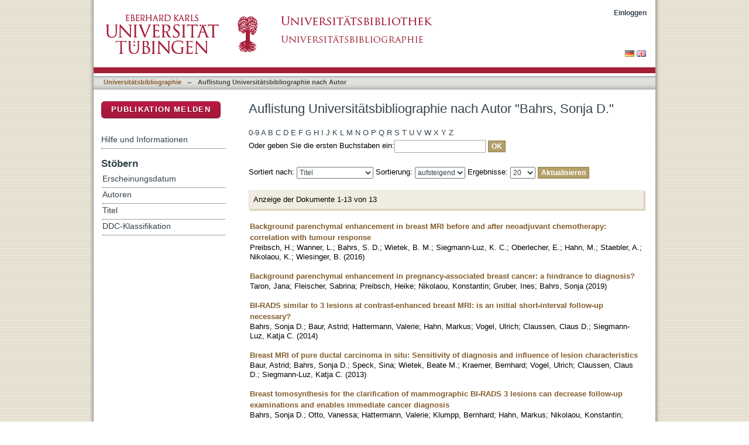

--- FILE ---
content_type: text/html;charset=utf-8
request_url: https://bibliographie.uni-tuebingen.de/xmlui/handle/10900/11221/browse?value=Bahrs,%20Sonja%20D.&type=author
body_size: 59843
content:
<?xml version="1.0" encoding="UTF-8"?>
<!DOCTYPE html PUBLIC "-//W3C//DTD XHTML 1.0 Strict//EN" "http://www.w3.org/TR/xhtml1/DTD/xhtml1-strict.dtd">
<html xmlns="http://www.w3.org/1999/xhtml" class="no-js">
<head>
<meta content="text/html; charset=UTF-8" http-equiv="Content-Type" />
<meta content="IE=edge,chrome=1" http-equiv="X-UA-Compatible" />
<meta content="width=device-width; initial-scale=1.0; maximum-scale=1.0;" name="viewport" />
<link rel="shortcut icon" href="/xmlui/themes/hsbiblio/images/favicon.ico" />
<link rel="apple-touch-icon" href="/xmlui/themes/hsbiblio/images/apple-touch-icon.png" />
<meta name="Generator" content="DSpace 6.3" />
<link type="text/css" rel="stylesheet" media="screen" href="/xmlui/themes/hsbiblio/lib/css/reset.css" />
<link type="text/css" rel="stylesheet" media="screen" href="/xmlui/themes/hsbiblio/lib/css/base.css" />
<link type="text/css" rel="stylesheet" media="screen" href="/xmlui/themes/hsbiblio/lib/css/helper.css" />
<link type="text/css" rel="stylesheet" media="screen" href="/xmlui/themes/hsbiblio/lib/css/jquery-ui-1.8.15.custom.css" />
<link type="text/css" rel="stylesheet" media="screen" href="/xmlui/themes/hsbiblio/lib/css/style.css" />
<link type="text/css" rel="stylesheet" media="screen" href="/xmlui/themes/hsbiblio/lib/css/authority-control.css" />
<link type="text/css" rel="stylesheet" media="screen" href="/xmlui/themes/hsbiblio/../../static/css/uniTuebingen.css" />
<link type="text/css" rel="stylesheet" media="screen" href="/xmlui/themes/hsbiblio/../../static/css/bibliographie.css" />
<link type="text/css" rel="stylesheet" media="handheld" href="/xmlui/themes/hsbiblio/lib/css/handheld.css" />
<link type="text/css" rel="stylesheet" media="print" href="/xmlui/themes/hsbiblio/lib/css/print.css" />
<link type="text/css" rel="stylesheet" media="all" href="/xmlui/themes/hsbiblio/lib/css/media.css" />
<link type="application/opensearchdescription+xml" rel="search" href="https://bibliographie.uni-tuebingen.de:443/xmlui/open-search/description.xml" title="DSpace" />
<script type="text/javascript">
                                //Clear default text of empty text areas on focus
                                function tFocus(element)
                                {
                                        if (element.value == ' '){element.value='';}
                                }
                                //Clear default text of empty text areas on submit
                                function tSubmit(form)
                                {
                                        var defaultedElements = document.getElementsByTagName("textarea");
                                        for (var i=0; i != defaultedElements.length; i++){
                                                if (defaultedElements[i].value == ' '){
                                                        defaultedElements[i].value='';}}
                                }
                                //Disable pressing 'enter' key to submit a form (otherwise pressing 'enter' causes a submission to start over)
                                function disableEnterKey(e)
                                {
                                     var key;

                                     if(window.event)
                                          key = window.event.keyCode;     //Internet Explorer
                                     else
                                          key = e.which;     //Firefox and Netscape

                                     if(key == 13)  //if "Enter" pressed, then disable!
                                          return false;
                                     else
                                          return true;
                                }

                                function FnArray()
                                {
                                    this.funcs = new Array;
                                }

                                FnArray.prototype.add = function(f)
                                {
                                    if( typeof f!= "function" )
                                    {
                                        f = new Function(f);
                                    }
                                    this.funcs[this.funcs.length] = f;
                                };

                                FnArray.prototype.execute = function()
                                {
                                    for( var i=0; i < this.funcs.length; i++ )
                                    {
                                        this.funcs[i]();
                                    }
                                };

                                var runAfterJSImports = new FnArray();
            </script>
<script xmlns:i18n="http://apache.org/cocoon/i18n/2.1" type="text/javascript" src="/xmlui/themes/hsbiblio/lib/js/modernizr-1.7.min.js"> </script>
<title>Auflistung  Universitätsbibliographie nach Autor "Bahrs, Sonja D."</title>
</head><!--[if lt IE 7 ]> <body class="ie6"> <![endif]-->
                <!--[if IE 7 ]>    <body class="ie7"> <![endif]-->
                <!--[if IE 8 ]>    <body class="ie8"> <![endif]-->
                <!--[if IE 9 ]>    <body class="ie9"> <![endif]-->
                <!--[if (gt IE 9)|!(IE)]><!--><body><!--<![endif]-->
<div xmlns:i18n="http://apache.org/cocoon/i18n/2.1" xmlns="http://di.tamu.edu/DRI/1.0/" id="page">
<div id="ds-main">
<div id="ds-header-wrapper">
<div class="clearfix" id="ds-header">
<a id="ds-header-logo-link" href="http://www.uni-tuebingen.de" target="_blank">
<span id="ds-header-logo"> </span>
</a>
<a id="ds-header-logo-link" href="https://bibliographie.uni-tuebingen.de">
<span id="ds-header-logo-ub"> </span>
</a>
<h1 class="pagetitle visuallyhidden">Auflistung  Universitätsbibliographie nach Autor "Bahrs, Sonja D."</h1>
<h2 xmlns:i18n="http://apache.org/cocoon/i18n/2.1" xmlns="http://di.tamu.edu/DRI/1.0/" class="static-pagetitle visuallyhidden">DSpace Repositorium (Manakin basiert)</h2>
<div xmlns:i18n="http://apache.org/cocoon/i18n/2.1" id="ds-user-box">
<p>
<a href="/xmlui/login">Einloggen</a>
</p>
</div>
</div>
</div>
<div xmlns:i18n="http://apache.org/cocoon/i18n/2.1" id="ds-trail-wrapper">
<div id="ds-language-selection">
<a href="&#10;   &#9;&#9;&#9;&#9;&#9;&#9;&#9;javascript:window.location.search = '?locale-attribute=de';&#10;&#9;&#9;&#9;&#9;&#9;&#9;">
<img src="/xmlui/static/gfx/flag_de.png" />
</a>
<a href="&#10;   &#9;&#9;&#9;&#9;&#9;&#9;&#9;javascript:window.location.search = '?locale-attribute=en';&#10;&#9;&#9;&#9;&#9;&#9;&#9;">
<img src="/xmlui/static/gfx/flag_en.png" />
</a>
</div>
<ul id="ds-trail">
<li class="ds-trail-link first-link ">
<a href="/xmlui/">Publikationsdienste</a>
</li>
<li xmlns:i18n="http://apache.org/cocoon/i18n/2.1" xmlns="http://di.tamu.edu/DRI/1.0/" class="ds-trail-arrow">→</li>
<li class="ds-trail-link ">
<a href="/xmlui/handle/10900/11221">Universitätsbibliographie</a>
</li>
<li class="ds-trail-arrow">→</li>
<li class="ds-trail-link last-link">Auflistung  Universitätsbibliographie nach Autor</li>
<a xmlns:i18n="http://apache.org/cocoon/i18n/2.1" xmlns="http://di.tamu.edu/DRI/1.0/" href="javascript:window.history.back();" id="utue_back_button">« zurück</a>
</ul>
</div>
<div xmlns:i18n="http://apache.org/cocoon/i18n/2.1" class="hidden" id="no-js-warning-wrapper">
<div id="no-js-warning">
<div class="notice failure">JavaScript is disabled for your browser. Some features of this site may not work without it.</div>
</div>
</div>
<div id="ds-content-wrapper">
<div class="clearfix" id="ds-content">
<div id="ds-body">
<h1 class="ds-div-head">Auflistung  Universitätsbibliographie nach Autor "Bahrs, Sonja D."</h1>
<div xmlns:i18n="http://apache.org/cocoon/i18n/2.1" xmlns="http://di.tamu.edu/DRI/1.0/" id="aspect_artifactbrowser_ConfigurableBrowse_div_browse-by-author" class="ds-static-div primary">
<form id="aspect_artifactbrowser_ConfigurableBrowse_div_browse-navigation" class="ds-interactive-div secondary navigation" action="browse" method="post" onsubmit="javascript:tSubmit(this);">
<p id="aspect_artifactbrowser_ConfigurableBrowse_p_hidden-fields" class="ds-paragraph hidden">
<input id="aspect_artifactbrowser_ConfigurableBrowse_field_rpp" class="ds-hidden-field" name="rpp" type="hidden" value="20" />
<input id="aspect_artifactbrowser_ConfigurableBrowse_field_sort_by" class="ds-hidden-field" name="sort_by" type="hidden" value="-1" />
<input id="aspect_artifactbrowser_ConfigurableBrowse_field_type" class="ds-hidden-field" name="type" type="hidden" value="author" />
<input id="aspect_artifactbrowser_ConfigurableBrowse_field_value" class="ds-hidden-field" name="value" type="hidden" value="Bahrs, Sonja D." />
<input id="aspect_artifactbrowser_ConfigurableBrowse_field_etal" class="ds-hidden-field" name="etal" type="hidden" value="-1" />
<input id="aspect_artifactbrowser_ConfigurableBrowse_field_order" class="ds-hidden-field" name="order" type="hidden" value="ASC" />
</p>
<ul id="aspect_artifactbrowser_ConfigurableBrowse_list_jump-list" class="ds-simple-list alphabet">
<li class="ds-simple-list-item">
<a href="browse?rpp=20&amp;etal=-1&amp;sort_by=-1&amp;type=author&amp;starts_with=0&amp;order=ASC">0-9</a>
</li>
<li class="ds-simple-list-item">
<a href="browse?rpp=20&amp;etal=-1&amp;sort_by=-1&amp;type=author&amp;starts_with=A&amp;order=ASC">A</a>
</li>
<li class="ds-simple-list-item">
<a href="browse?rpp=20&amp;etal=-1&amp;sort_by=-1&amp;type=author&amp;starts_with=B&amp;order=ASC">B</a>
</li>
<li class="ds-simple-list-item">
<a href="browse?rpp=20&amp;etal=-1&amp;sort_by=-1&amp;type=author&amp;starts_with=C&amp;order=ASC">C</a>
</li>
<li class="ds-simple-list-item">
<a href="browse?rpp=20&amp;etal=-1&amp;sort_by=-1&amp;type=author&amp;starts_with=D&amp;order=ASC">D</a>
</li>
<li class="ds-simple-list-item">
<a href="browse?rpp=20&amp;etal=-1&amp;sort_by=-1&amp;type=author&amp;starts_with=E&amp;order=ASC">E</a>
</li>
<li class="ds-simple-list-item">
<a href="browse?rpp=20&amp;etal=-1&amp;sort_by=-1&amp;type=author&amp;starts_with=F&amp;order=ASC">F</a>
</li>
<li class="ds-simple-list-item">
<a href="browse?rpp=20&amp;etal=-1&amp;sort_by=-1&amp;type=author&amp;starts_with=G&amp;order=ASC">G</a>
</li>
<li class="ds-simple-list-item">
<a href="browse?rpp=20&amp;etal=-1&amp;sort_by=-1&amp;type=author&amp;starts_with=H&amp;order=ASC">H</a>
</li>
<li class="ds-simple-list-item">
<a href="browse?rpp=20&amp;etal=-1&amp;sort_by=-1&amp;type=author&amp;starts_with=I&amp;order=ASC">I</a>
</li>
<li class="ds-simple-list-item">
<a href="browse?rpp=20&amp;etal=-1&amp;sort_by=-1&amp;type=author&amp;starts_with=J&amp;order=ASC">J</a>
</li>
<li class="ds-simple-list-item">
<a href="browse?rpp=20&amp;etal=-1&amp;sort_by=-1&amp;type=author&amp;starts_with=K&amp;order=ASC">K</a>
</li>
<li class="ds-simple-list-item">
<a href="browse?rpp=20&amp;etal=-1&amp;sort_by=-1&amp;type=author&amp;starts_with=L&amp;order=ASC">L</a>
</li>
<li class="ds-simple-list-item">
<a href="browse?rpp=20&amp;etal=-1&amp;sort_by=-1&amp;type=author&amp;starts_with=M&amp;order=ASC">M</a>
</li>
<li class="ds-simple-list-item">
<a href="browse?rpp=20&amp;etal=-1&amp;sort_by=-1&amp;type=author&amp;starts_with=N&amp;order=ASC">N</a>
</li>
<li class="ds-simple-list-item">
<a href="browse?rpp=20&amp;etal=-1&amp;sort_by=-1&amp;type=author&amp;starts_with=O&amp;order=ASC">O</a>
</li>
<li class="ds-simple-list-item">
<a href="browse?rpp=20&amp;etal=-1&amp;sort_by=-1&amp;type=author&amp;starts_with=P&amp;order=ASC">P</a>
</li>
<li class="ds-simple-list-item">
<a href="browse?rpp=20&amp;etal=-1&amp;sort_by=-1&amp;type=author&amp;starts_with=Q&amp;order=ASC">Q</a>
</li>
<li class="ds-simple-list-item">
<a href="browse?rpp=20&amp;etal=-1&amp;sort_by=-1&amp;type=author&amp;starts_with=R&amp;order=ASC">R</a>
</li>
<li class="ds-simple-list-item">
<a href="browse?rpp=20&amp;etal=-1&amp;sort_by=-1&amp;type=author&amp;starts_with=S&amp;order=ASC">S</a>
</li>
<li class="ds-simple-list-item">
<a href="browse?rpp=20&amp;etal=-1&amp;sort_by=-1&amp;type=author&amp;starts_with=T&amp;order=ASC">T</a>
</li>
<li class="ds-simple-list-item">
<a href="browse?rpp=20&amp;etal=-1&amp;sort_by=-1&amp;type=author&amp;starts_with=U&amp;order=ASC">U</a>
</li>
<li class="ds-simple-list-item">
<a href="browse?rpp=20&amp;etal=-1&amp;sort_by=-1&amp;type=author&amp;starts_with=V&amp;order=ASC">V</a>
</li>
<li class="ds-simple-list-item">
<a href="browse?rpp=20&amp;etal=-1&amp;sort_by=-1&amp;type=author&amp;starts_with=W&amp;order=ASC">W</a>
</li>
<li class="ds-simple-list-item">
<a href="browse?rpp=20&amp;etal=-1&amp;sort_by=-1&amp;type=author&amp;starts_with=X&amp;order=ASC">X</a>
</li>
<li class="ds-simple-list-item">
<a href="browse?rpp=20&amp;etal=-1&amp;sort_by=-1&amp;type=author&amp;starts_with=Y&amp;order=ASC">Y</a>
</li>
<li class="ds-simple-list-item">
<a href="browse?rpp=20&amp;etal=-1&amp;sort_by=-1&amp;type=author&amp;starts_with=Z&amp;order=ASC">Z</a>
</li>
</ul>
<p class="ds-paragraph">Oder geben Sie die ersten Buchstaben ein:<input xmlns:i18n="http://apache.org/cocoon/i18n/2.1" xmlns="http://www.w3.org/1999/xhtml" id="aspect_artifactbrowser_ConfigurableBrowse_field_starts_with" class="ds-text-field" name="starts_with" type="text" value="" title="Auflistung von Dokumenten, die mit diesen Buchstaben anfangen" />
<input xmlns:i18n="http://apache.org/cocoon/i18n/2.1" id="aspect_artifactbrowser_ConfigurableBrowse_field_submit" class="ds-button-field" name="submit" type="submit" value="OK" />
</p>
</form>
<form id="aspect_artifactbrowser_ConfigurableBrowse_div_browse-controls" class="ds-interactive-div browse controls" action="browse?resetOffset=true" method="post" onsubmit="javascript:tSubmit(this);">
<p id="aspect_artifactbrowser_ConfigurableBrowse_p_hidden-fields" class="ds-paragraph hidden">
<input id="aspect_artifactbrowser_ConfigurableBrowse_field_type" class="ds-hidden-field" name="type" type="hidden" value="author" />
<input id="aspect_artifactbrowser_ConfigurableBrowse_field_value" class="ds-hidden-field" name="value" type="hidden" value="Bahrs, Sonja D." />
</p>
<p class="ds-paragraph">Sortiert nach: <select xmlns:i18n="http://apache.org/cocoon/i18n/2.1" xmlns="http://www.w3.org/1999/xhtml" id="aspect_artifactbrowser_ConfigurableBrowse_field_sort_by" class="ds-select-field" name="sort_by">
<option value="1">Titel</option>
<option xmlns="http://di.tamu.edu/DRI/1.0/" value="2">Erscheinungsdatum</option>
<option xmlns="http://di.tamu.edu/DRI/1.0/" value="3">Zugangsdatum</option>
</select> Sortierung: <select xmlns="http://www.w3.org/1999/xhtml" xmlns:i18n="http://apache.org/cocoon/i18n/2.1" id="aspect_artifactbrowser_ConfigurableBrowse_field_order" class="ds-select-field" name="order">
<option value="ASC" selected="selected">aufsteigend</option>
<option xmlns="http://di.tamu.edu/DRI/1.0/" value="DESC">absteigend</option>
</select> Ergebnisse: <select xmlns="http://www.w3.org/1999/xhtml" xmlns:i18n="http://apache.org/cocoon/i18n/2.1" id="aspect_artifactbrowser_ConfigurableBrowse_field_rpp" class="ds-select-field" name="rpp">
<option value="5">5</option>
<option value="10">10</option>
<option value="20" selected="selected">20</option>
<option value="40">40</option>
<option value="60">60</option>
<option value="80">80</option>
<option value="100">100</option>
</select>
<input xmlns:i18n="http://apache.org/cocoon/i18n/2.1" id="aspect_artifactbrowser_ConfigurableBrowse_field_update" class="ds-button-field" name="update" type="submit" value="Aktualisieren" />
</p>
</form>
<div class="pagination clearfix top">
<p class="pagination-info">Anzeige der Dokumente 1-13 von 13</p>
<ul xmlns:i18n="http://apache.org/cocoon/i18n/2.1" class="pagination-links">
<li />
<li />
</ul>
</div>
<div id="aspect_artifactbrowser_ConfigurableBrowse_div_browse-by-author-results" class="ds-static-div primary">
<ul xmlns:oreatom="http://www.openarchives.org/ore/atom/" xmlns:ore="http://www.openarchives.org/ore/terms/" xmlns:atom="http://www.w3.org/2005/Atom" class="ds-artifact-list">
<!-- External Metadata URL: cocoon://metadata/handle/10900/73979/mets.xml?sections=dmdSec,fileSec&fileGrpTypes=THUMBNAIL-->
<li class="ds-artifact-item odd">
<div class="artifact-description">
<div class="artifact-title">
<a href="/xmlui/handle/10900/73979">Background parenchymal enhancement in breast MRI before and after neoadjuvant chemotherapy: correlation with tumour response</a>
<span class="Z3988" title="ctx_ver=Z39.88-2004&amp;rft_val_fmt=info%3Aofi%2Ffmt%3Akev%3Amtx%3Adc&amp;rft_id=1432-1084&amp;rft_id=http%3A%2F%2Fhdl.handle.net%2F10900%2F73979&amp;rfr_id=info%3Asid%2Fdspace.org%3Arepository&amp;rft.quellen=20160915142648_00650&amp;rft.publikation=1590-1596&amp;rft.personen=Preibsch%2C+H.&amp;rft.personen=Wanner%2C+L.&amp;rft.personen=Bahrs%2C+S.+D.&amp;rft.personen=Wietek%2C+B.+M.&amp;rft.personen=Siegmann-Luz%2C+K.+C.&amp;rft.personen=Oberlecher%2C+E.&amp;rft.personen=Hahn%2C+M.&amp;rft.personen=Staebler%2C+A.&amp;rft.personen=Nikolaou%2C+K.&amp;rft.personen=Wiesinger%2C+B.&amp;rft.isPartOf=European+Radiology&amp;rft.isPartOf=6&amp;rft.isPartOf=26&amp;rft.wos=WOS%3A000376100100009&amp;rft.wos=Univ+Tubingen+Hosp%2C+Diagnost+%26+Intervent+Radiol%2C+Hoppe+Seyler+Str+3%2C+D-72076+Tubingen%2C+Germany&amp;rft.wos=Univ+Tubingen+Hosp%2C+Dept+Gynecol+%26+Obstet%2C+Calwerstr+7%2C+D-72076+Tubingen%2C+Germany&amp;rft.wos=Univ+Tubingen+Hosp%2C+Inst+Pathol+%26+Neuropathol%2C+Liebermeisterstr+8%2C+D-72076+Tubingen%2C+Germany" />
</div>
<div class="artifact-info">
<span class="author">
<span>Preibsch, H.</span>; <span>Wanner, L.</span>; <span>Bahrs, S. D.</span>; <span>Wietek, B. M.</span>; <span>Siegmann-Luz, K. C.</span>; <span>Oberlecher, E.</span>; <span>Hahn, M.</span>; <span>Staebler, A.</span>; <span>Nikolaou, K.</span>; <span>Wiesinger, B.</span>
</span> <span class="publisher-date">(<span class="date">2016</span>)</span>
</div>
</div>
</li>
<!-- External Metadata URL: cocoon://metadata/handle/10900/101108/mets.xml?sections=dmdSec,fileSec&fileGrpTypes=THUMBNAIL-->
<li class="ds-artifact-item even">
<div class="artifact-description">
<div class="artifact-title">
<a href="/xmlui/handle/10900/101108">Background parenchymal enhancement in pregnancy-associated breast cancer: a hindrance to diagnosis?</a>
<span class="Z3988" title="ctx_ver=Z39.88-2004&amp;rft_val_fmt=info%3Aofi%2Ffmt%3Akev%3Amtx%3Adc&amp;rft_id=1432-1084&amp;rft_id=http%3A%2F%2Fhdl.handle.net%2F10900%2F101108&amp;rfr_id=info%3Asid%2Fdspace.org%3Arepository&amp;rft.quellen=20190926111821_02491&amp;rft.publikation=1187-1193&amp;rft.personen=Taron%2C+Jana&amp;rft.personen=Fleischer%2C+Sabrina&amp;rft.personen=Preibsch%2C+Heike&amp;rft.personen=Nikolaou%2C+Konstantin&amp;rft.personen=Gruber%2C+Ines&amp;rft.personen=Bahrs%2C+Sonja&amp;rft.isPartOf=European+Radiology&amp;rft.isPartOf=3&amp;rft.isPartOf=29&amp;rft.wos=WOS%3A000457396100013&amp;rft.wos=Univ+Hosp+Tuebingen%2C+Dept+Diagnost+%26+Intervent+Radiol%2C+Hoppe+Seyler+Str+3%2C+D-72076+Tubingen%2C+Germany&amp;rft.wos=Univ+Hosp+Tuebingen%2C+Gynecol+%26+Obstet%2C+Tubingen%2C+Germany" />
</div>
<div class="artifact-info">
<span class="author">
<span>Taron, Jana</span>; <span>Fleischer, Sabrina</span>; <span>Preibsch, Heike</span>; <span>Nikolaou, Konstantin</span>; <span>Gruber, Ines</span>; <span>Bahrs, Sonja</span>
</span> <span class="publisher-date">(<span class="date">2019</span>)</span>
</div>
</div>
</li>
<!-- External Metadata URL: cocoon://metadata/handle/10900/55276/mets.xml?sections=dmdSec,fileSec&fileGrpTypes=THUMBNAIL-->
<li class="ds-artifact-item odd">
<div class="artifact-description">
<div class="artifact-title">
<a href="/xmlui/handle/10900/55276">BI-RADS similar to 3 lesions at contrast-enhanced breast MRI: is an initial short-interval follow-up necessary?</a>
<span class="Z3988" title="ctx_ver=Z39.88-2004&amp;rft_val_fmt=info%3Aofi%2Ffmt%3Akev%3Amtx%3Adc&amp;rft_id=0284-1851&amp;rft_id=http%3A%2F%2Fhdl.handle.net%2F10900%2F55276&amp;rfr_id=info%3Asid%2Fdspace.org%3Arepository&amp;rft.quellen=20140610213910_00303&amp;rft.publikation=260-265&amp;rft.personen=Bahrs%2C+Sonja+D.&amp;rft.personen=Baur%2C+Astrid&amp;rft.personen=Hattermann%2C+Valerie&amp;rft.personen=Hahn%2C+Markus&amp;rft.personen=Vogel%2C+Ulrich&amp;rft.personen=Claussen%2C+Claus+D.&amp;rft.personen=Siegmann-Luz%2C+Katja+C.&amp;rft.isPartOf=Acta+Radiologica&amp;rft.isPartOf=3&amp;rft.isPartOf=55&amp;rft.wos=WOS%3A000332844000001&amp;rft.wos=Univ+Hosp+Tuebingen%2C+Dept+Radiol+Diagnost+%26+Intervent+Radiol%2C+D-72076+Tubingen%2C+Germany&amp;rft.wos=Univ+Hosp+Tuebingen%2C+Dept+Obstet+%26+Gynecol%2C+D-72076+Tubingen%2C+Germany&amp;rft.wos=Univ+Hosp+Tuebingen%2C+Inst+Pathol+%26+Neuropathol%2C+D-72076+Tubingen%2C+Germany" />
</div>
<div class="artifact-info">
<span class="author">
<span>Bahrs, Sonja D.</span>; <span>Baur, Astrid</span>; <span>Hattermann, Valerie</span>; <span>Hahn, Markus</span>; <span>Vogel, Ulrich</span>; <span>Claussen, Claus D.</span>; <span>Siegmann-Luz, Katja C.</span>
</span> <span class="publisher-date">(<span class="date">2014</span>)</span>
</div>
</div>
</li>
<!-- External Metadata URL: cocoon://metadata/handle/10900/41471/mets.xml?sections=dmdSec,fileSec&fileGrpTypes=THUMBNAIL-->
<li class="ds-artifact-item even">
<div class="artifact-description">
<div class="artifact-title">
<a href="/xmlui/handle/10900/41471">Breast MRI of pure ductal carcinoma in situ: Sensitivity of diagnosis and influence of lesion characteristics</a>
<span class="Z3988" title="ctx_ver=Z39.88-2004&amp;rft_val_fmt=info%3Aofi%2Ffmt%3Akev%3Amtx%3Adc&amp;rft_id=0720-048X&amp;rft_id=http%3A%2F%2Fhdl.handle.net%2F10900%2F41471&amp;rfr_id=info%3Asid%2Fdspace.org%3Arepository&amp;rft.quellen=20140116051827_00718&amp;rft.publikation=1731-1737&amp;rft.personen=Baur%2C+Astrid&amp;rft.personen=Bahrs%2C+Sonja+D.&amp;rft.personen=Speck%2C+Sina&amp;rft.personen=Wietek%2C+Beate+M.&amp;rft.personen=Kraemer%2C+Bernhard&amp;rft.personen=Vogel%2C+Ulrich&amp;rft.personen=Claussen%2C+Claus+D.&amp;rft.personen=Siegmann-Luz%2C+Katja+C.&amp;rft.isPartOf=European+Journal+of+Radiology&amp;rft.isPartOf=10&amp;rft.isPartOf=82&amp;rft.wos=WOS%3A000323935900040&amp;rft.wos=Univ+Hosp+Tuebingen%2C+Dept+Diagnost+%26+Intervent+Radiol%2C+D-72076+Tubingen%2C+Germany&amp;rft.wos=Univ+Hosp+Tuebingen%2C+Dept+Obstet+%26+Gynaecol%2C+D-72076+Tubingen%2C+Germany&amp;rft.wos=Univ+Hosp+Tuebingen%2C+Inst+Pathol%2C+D-72076+Tubingen%2C+Germany" />
</div>
<div class="artifact-info">
<span class="author">
<span>Baur, Astrid</span>; <span>Bahrs, Sonja D.</span>; <span>Speck, Sina</span>; <span>Wietek, Beate M.</span>; <span>Kraemer, Bernhard</span>; <span>Vogel, Ulrich</span>; <span>Claussen, Claus D.</span>; <span>Siegmann-Luz, Katja C.</span>
</span> <span class="publisher-date">(<span class="date">2013</span>)</span>
</div>
</div>
</li>
<!-- External Metadata URL: cocoon://metadata/handle/10900/91167/mets.xml?sections=dmdSec,fileSec&fileGrpTypes=THUMBNAIL-->
<li class="ds-artifact-item odd">
<div class="artifact-description">
<div class="artifact-title">
<a href="/xmlui/handle/10900/91167">Breast tomosynthesis for the clarification of mammographic BI-RADS 3 lesions can decrease follow-up examinations and enables immediate cancer diagnosis</a>
<span class="Z3988" title="ctx_ver=Z39.88-2004&amp;rft_val_fmt=info%3Aofi%2Ffmt%3Akev%3Amtx%3Adc&amp;rft_id=1600-0455&amp;rft_id=http%3A%2F%2Fhdl.handle.net%2F10900%2F91167&amp;rfr_id=info%3Asid%2Fdspace.org%3Arepository&amp;rft.quellen=20190321153956_01050&amp;rft.publikation=1176-1183&amp;rft.personen=Bahrs%2C+Sonja+D.&amp;rft.personen=Otto%2C+Vanessa&amp;rft.personen=Hattermann%2C+Valerie&amp;rft.personen=Klumpp%2C+Bernhard&amp;rft.personen=Hahn%2C+Markus&amp;rft.personen=Nikolaou%2C+Konstantin&amp;rft.personen=Siegmann-Luz%2C+Katja&amp;rft.isPartOf=Acta+Radiologica&amp;rft.isPartOf=10&amp;rft.isPartOf=59&amp;rft.wos=WOS%3A000443730400005&amp;rft.wos=Univ+Hosp+Tuebingen%2C+Dept+Diagnost+%26+Intervent+Radiol%2C+Hoppe+Seyler+Str+3%2C+D-72076+Tubingen%2C+Germany&amp;rft.wos=Univ+Hosp+Tuebingen%2C+Dept+Gynecol+%26+Obstet%2C+Tubingen%2C+Germany" />
</div>
<div class="artifact-info">
<span class="author">
<span>Bahrs, Sonja D.</span>; <span>Otto, Vanessa</span>; <span>Hattermann, Valerie</span>; <span>Klumpp, Bernhard</span>; <span>Hahn, Markus</span>; <span>Nikolaou, Konstantin</span>; <span>Siegmann-Luz, Katja</span>
</span> <span class="publisher-date">(<span class="date">2018</span>)</span>
</div>
</div>
</li>
<!-- External Metadata URL: cocoon://metadata/handle/10900/126702/mets.xml?sections=dmdSec,fileSec&fileGrpTypes=THUMBNAIL-->
<li class="ds-artifact-item even">
<div class="artifact-description">
<div class="artifact-title">
<a href="/xmlui/handle/10900/126702">Complication rates and outcomes stratified by treatment modalities in proximal humeral fractures : a systematic literature review from 1970-2009</a>
<span class="Z3988" title="ctx_ver=Z39.88-2004&amp;rft_val_fmt=info%3Aofi%2Ffmt%3Akev%3Amtx%3Adc&amp;rft_id=http%3A%2F%2Fhdl.handle.net%2F10900%2F126702&amp;rfr_id=info%3Asid%2Fdspace.org%3Arepository&amp;rft.personen=Tepass%2C+Alexander%2F363024026&amp;rft.personen=Rolauffs%2C+Bernd%2F292487703&amp;rft.personen=Weise%2C+Kuno%2F324900074&amp;rft.personen=Bahrs%2C+Christian%2F289950783&amp;rft.publikation=34&amp;rft.personen=Tepass%2C+Alexander&amp;rft.personen=Rolauffs%2C+Bernd&amp;rft.personen=Weise%2C+Kuno&amp;rft.personen=Bahrs%2C+Sonja&amp;rft.personen=Dietz%2C+Klaus&amp;rft.personen=Bahrs%2C+Christian&amp;rft.isPartOf=Patient+safety+in+surgery+-+London+%3A+BioMed+Central&amp;rft.isPartOf=7&amp;rft.publikation=10&amp;rft.titel=Alexander+Tepass%2C+Bernd+Rolauffs%2C+Kuno+Weise%2C+Sonja+D+Bahrs%2C+Klaus+Dietz+and+Christian+Bahrs&amp;rft.publikation=of04&amp;rft.publikation=2204&amp;rft.artikel=180057066X" />
</div>
<div class="artifact-info">
<span class="author">
<span>Tepass, Alexander</span>; <span>Rolauffs, Bernd</span>; <span>Weise, Kuno</span>; <span>Bahrs, Sonja</span>; <span>Dietz, Klaus</span>; <span>Bahrs, Christian</span>
</span> <span class="publisher-date">(<span class="date">2013</span>)</span>
</div>
</div>
</li>
<!-- External Metadata URL: cocoon://metadata/handle/10900/92601/mets.xml?sections=dmdSec,fileSec&fileGrpTypes=THUMBNAIL-->
<li class="ds-artifact-item odd">
<div class="artifact-description">
<div class="artifact-title">
<a href="/xmlui/handle/10900/92601">Contrast-enhanced spectral mammography in patients with MRI contraindications</a>
<span class="Z3988" title="ctx_ver=Z39.88-2004&amp;rft_val_fmt=info%3Aofi%2Ffmt%3Akev%3Amtx%3Adc&amp;rft_id=1600-0455&amp;rft_id=http%3A%2F%2Fhdl.handle.net%2F10900%2F92601&amp;rfr_id=info%3Asid%2Fdspace.org%3Arepository&amp;rft.quellen=20190321153956_02156&amp;rft.publikation=798-805&amp;rft.personen=Richter%2C+Vivien&amp;rft.personen=Hatterman%2C+Valerie&amp;rft.personen=Preibsch%2C+Heike&amp;rft.personen=Bahrs%2C+Sonja+D.&amp;rft.personen=Hahn%2C+Markus&amp;rft.personen=Nikolaou%2C+Konstantin&amp;rft.personen=Wiesinger%2C+Benjamin&amp;rft.isPartOf=Acta+Radiologica&amp;rft.isPartOf=7&amp;rft.isPartOf=59&amp;rft.wos=WOS%3A000433906400008&amp;rft.wos=Eberhard+Karls+Univ+Tubingen%2C+Dept+Diagnost+%26+Intervent+Radiol%2C+Hoppe+Seyler+Weg+3%2C+D-72076+Tubingen%2C+Germany&amp;rft.wos=Eberhard+Karls+Univ+Tubingen%2C+Dept+Obstet+%26+Gynecol%2C+Tubingen%2C+Germany" />
</div>
<div class="artifact-info">
<span class="author">
<span>Richter, Vivien</span>; <span>Hatterman, Valerie</span>; <span>Preibsch, Heike</span>; <span>Bahrs, Sonja D.</span>; <span>Hahn, Markus</span>; <span>Nikolaou, Konstantin</span>; <span>Wiesinger, Benjamin</span>
</span> <span class="publisher-date">(<span class="date">2018</span>)</span>
</div>
</div>
</li>
<!-- External Metadata URL: cocoon://metadata/handle/10900/54685/mets.xml?sections=dmdSec,fileSec&fileGrpTypes=THUMBNAIL-->
<li class="ds-artifact-item even">
<div class="artifact-description">
<div class="artifact-title">
<a href="/xmlui/handle/10900/54685">Management of Breast Lesions Detectable Only on MRI</a>
<span class="Z3988" title="ctx_ver=Z39.88-2004&amp;rft_val_fmt=info%3Aofi%2Ffmt%3Akev%3Amtx%3Adc&amp;rft_id=1438-9029&amp;rft_id=http%3A%2F%2Fhdl.handle.net%2F10900%2F54685&amp;rfr_id=info%3Asid%2Fdspace.org%3Arepository&amp;rft.quellen=20140610213910_01195&amp;rft.publikation=30-36&amp;rft.personen=Siegmann-Luz%2C+K.+C.&amp;rft.personen=Bahrs%2C+S.+D.&amp;rft.personen=Preibsch%2C+H.&amp;rft.personen=Hattermann%2C+V.&amp;rft.personen=Claussen%2C+C.+D.&amp;rft.isPartOf=Rofo+-+Fortschritte+Auf+Dem+Gebiet+Der+Rontgenstrahlen+und+Der+Bildgebenden+Verfahren&amp;rft.isPartOf=1&amp;rft.isPartOf=186&amp;rft.wos=WOS%3A000329342900007&amp;rft.wos=Univ+Klinikum+Tubingen%2C+Abt+Diagnost+%26+Intervent+Radiol%2C+D-72076+Tubingen%2C+Germany" />
</div>
<div class="artifact-info">
<span class="author">
<span>Siegmann-Luz, K. C.</span>; <span>Bahrs, S. D.</span>; <span>Preibsch, H.</span>; <span>Hattermann, V.</span>; <span>Claussen, C. D.</span>
</span> <span class="publisher-date">(<span class="date">2014</span>)</span>
</div>
</div>
</li>
<!-- External Metadata URL: cocoon://metadata/handle/10900/57124/mets.xml?sections=dmdSec,fileSec&fileGrpTypes=THUMBNAIL-->
<li class="ds-artifact-item odd">
<div class="artifact-description">
<div class="artifact-title">
<a href="/xmlui/handle/10900/57124">MR imaging-guided vacuum-assisted breast biopsy: Reduction of false-negative biopsies by short-term control MRI 24-48 h after biopsy</a>
<span class="Z3988" title="ctx_ver=Z39.88-2004&amp;rft_val_fmt=info%3Aofi%2Ffmt%3Akev%3Amtx%3Adc&amp;rft_id=0009-9260&amp;rft_id=http%3A%2F%2Fhdl.handle.net%2F10900%2F57124&amp;rfr_id=info%3Asid%2Fdspace.org%3Arepository&amp;rft.quellen=20140813180100_00098&amp;rft.publikation=695-702&amp;rft.personen=Bahrs%2C+S.+D.&amp;rft.personen=Hattermann%2C+V.&amp;rft.personen=Preibsch%2C+H.&amp;rft.personen=Hahn%2C+M.&amp;rft.personen=Staebler%2C+A.&amp;rft.personen=Claussen%2C+C.+D.&amp;rft.personen=Siegmann-Luz%2C+K.+C.&amp;rft.isPartOf=Clinical+Radiology&amp;rft.isPartOf=7&amp;rft.isPartOf=69&amp;rft.wos=WOS%3A000337877000006&amp;rft.wos=Univ+Tubingen+Hosp%2C+Dept+Diagnost+%26+Intervent+Radiol%2C+D-72076+Tubingen%2C+Germany&amp;rft.wos=Univ+Tubingen+Hosp%2C+Dept+Gynecol+%26+Obstet%2C+D-72076+Tubingen%2C+Germany&amp;rft.wos=Univ+Tubingen+Hosp%2C+Inst+Pathol+%26+Neuropathol%2C+D-72076+Tubingen%2C+Germany" />
</div>
<div class="artifact-info">
<span class="author">
<span>Bahrs, S. D.</span>; <span>Hattermann, V.</span>; <span>Preibsch, H.</span>; <span>Hahn, M.</span>; <span>Staebler, A.</span>; <span>Claussen, C. D.</span>; <span>Siegmann-Luz, K. C.</span>
</span> <span class="publisher-date">(<span class="date">2014</span>)</span>
</div>
</div>
</li>
<!-- External Metadata URL: cocoon://metadata/handle/10900/78182/mets.xml?sections=dmdSec,fileSec&fileGrpTypes=THUMBNAIL-->
<li class="ds-artifact-item even">
<div class="artifact-description">
<div class="artifact-title">
<a href="/xmlui/handle/10900/78182">Quality of life and clinical-radiological long-term results after implant-associated infections in patients with ankle fracture: a retrospective matched-pair study</a>
<span class="Z3988" title="ctx_ver=Z39.88-2004&amp;rft_val_fmt=info%3Aofi%2Ffmt%3Akev%3Amtx%3Adc&amp;rft_id=1749-799X&amp;rft_id=http%3A%2F%2Fhdl.handle.net%2F10900%2F78182&amp;rfr_id=info%3Asid%2Fdspace.org%3Arepository&amp;rft.quellen=20170815222223_00174&amp;rft.personen=Ziegler%2C+Patrick&amp;rft.personen=Schlemer%2C+Donat&amp;rft.personen=Flesch%2C+Ingo&amp;rft.personen=Bahrs%2C+Sonja&amp;rft.personen=Stoeckle%2C+Ulrich&amp;rft.personen=Werner%2C+Sebastian&amp;rft.personen=Bahrs%2C+Christian&amp;rft.isPartOf=Journal+of+Orthopaedic+Surgery+and+Research&amp;rft.isPartOf=Article+114&amp;rft.isPartOf=12&amp;rft.wos=WOS%3A000405804600002&amp;rft.wos=Univ+Tubingen%2C+Dept+Traumatol+%26+Reconstruct+Surg%2C+BG+Trauma+Ctr+Tubingen%2C+Schnarrenbergstr+95%2C+D-72076+Tubingen%2C+Germany&amp;rft.wos=Univ+Tubingen%2C+Dept+Diagnost+%26+Intervent+Radiol%2C+Hoppe+Seyler+Str+3%2C+D-72076+Tubingen%2C+Germany" />
</div>
<div class="artifact-info">
<span class="author">
<span>Ziegler, Patrick</span>; <span>Schlemer, Donat</span>; <span>Flesch, Ingo</span>; <span>Bahrs, Sonja</span>; <span>Stoeckle, Ulrich</span>; <span>Werner, Sebastian</span>; <span>Bahrs, Christian</span>
</span> <span class="publisher-date">(<span class="date">2017</span>)</span>
</div>
</div>
</li>
<!-- External Metadata URL: cocoon://metadata/handle/10900/130910/mets.xml?sections=dmdSec,fileSec&fileGrpTypes=THUMBNAIL-->
<li class="ds-artifact-item odd">
<div class="artifact-description">
<div class="artifact-title">
<a href="/xmlui/handle/10900/130910">Radiographic parameter(s) influencing functional outcomes following angular stable plate fixation of proximal humeral fractures</a>
<span class="Z3988" title="ctx_ver=Z39.88-2004&amp;rft_val_fmt=info%3Aofi%2Ffmt%3Akev%3Amtx%3Adc&amp;rft_id=0341-2695&amp;rft_id=http%3A%2F%2Fhdl.handle.net%2F10900%2F130910&amp;rfr_id=info%3Asid%2Fdspace.org%3Arepository&amp;rft.quellen=20220404000000_02342&amp;rft.publikation=1845-1852&amp;rft.personen=Ahrend%2C+Marc-Daniel&amp;rft.personen=Kuhle%2C+Luise&amp;rft.personen=Riedmann%2C+Stephan&amp;rft.personen=Bahrs%2C+Sonja+D.&amp;rft.personen=Bahrs%2C+Christian&amp;rft.personen=Ziegler%2C+Patrick&amp;rft.isPartOf=International+Orthopaedics&amp;rft.isPartOf=7&amp;rft.isPartOf=45&amp;rft.wos=WOS%3A000631769700001&amp;rft.wos=Eberhard+Karls+Univ+Tuebingen%2C+Dept+Trauma+%26+Reconstruct+Surg%2C+BG+Unfallklin+Tuebingen%2C+Schnarrenbergstr+95%2C+D-72076+Tubingen%2C+Germany&amp;rft.wos=Univ+Hosp+Tuebingen%2C+Dept+Diagnost+%26+Intervent+Radiol%2C+Tubingen%2C+Germany" />
</div>
<div class="artifact-info">
<span class="author">
<span>Ahrend, Marc-Daniel</span>; <span>Kuhle, Luise</span>; <span>Riedmann, Stephan</span>; <span>Bahrs, Sonja D.</span>; <span>Bahrs, Christian</span>; <span>Ziegler, Patrick</span>
</span> <span class="publisher-date">(<span class="date">2021</span>)</span>
</div>
</div>
</li>
<!-- External Metadata URL: cocoon://metadata/handle/10900/79789/mets.xml?sections=dmdSec,fileSec&fileGrpTypes=THUMBNAIL-->
<li class="ds-artifact-item even">
<div class="artifact-description">
<div class="artifact-title">
<a href="/xmlui/handle/10900/79789">Repeated surgeries in invasive lobular breast cancer with preoperative MR I: Role of additional carcinoma in situ and background parenchymal enhancement</a>
<span class="Z3988" title="ctx_ver=Z39.88-2004&amp;rft_val_fmt=info%3Aofi%2Ffmt%3Akev%3Amtx%3Adc&amp;rft_id=1872-7727&amp;rft_id=http%3A%2F%2Fhdl.handle.net%2F10900%2F79789&amp;rfr_id=info%3Asid%2Fdspace.org%3Arepository&amp;rft.quellen=20170815222223_00821&amp;rft.publikation=181-187&amp;rft.personen=Preibsch%2C+Heike+Verena&amp;rft.personen=Staebler%2C+Annette&amp;rft.personen=Wiesinger%2C+Benjamin&amp;rft.personen=Bahrs%2C+Sonja+D.&amp;rft.personen=Nikolaou%2C+Konstantin&amp;rft.personen=Wietek%2C+Beate+Margareta&amp;rft.personen=Blumenstock%2C+Gunnar&amp;rft.personen=Kloth%2C+Christopher&amp;rft.personen=Bier%2C+Georg+Andreas&amp;rft.personen=Hattermann%2C+Valerie+Christiane&amp;rft.personen=Richter%2C+Vivien&amp;rft.personen=Hahn%2C+Markus&amp;rft.isPartOf=European+Journal+of+Radiology&amp;rft.isPartOf=90&amp;rft.wos=WOS%3A000404560300023&amp;rft.wos=Univ+Hosp+Tuebingen%2C+Diagnost+%26+Intervent+Radiol%2C+Hoppe+Seyler+Str+3%2C+D-72076+Tubingen%2C+Germany&amp;rft.wos=Univ+Hosp+Tuebingen%2C+Diagnost+%26+Intervent+Neuroradiol%2C+Hoppe+Seyler+Str+3%2C+D-72076+Tubingen%2C+Germany&amp;rft.wos=Univ+Tubingen%2C+Inst+Clin+Epidemiol+%26+Appl+Biometry%2C+Silcherstr+5%2C+D-72076+Tubingen%2C+Germany&amp;rft.wos=Univ+Hosp+Tuebingen%2C+Dept+Gynecol+%26+Obstet%2C+Calwerstr+7%2C+D-72076+Tubingen%2C+Germany&amp;rft.wos=Univ+Hosp+Tuebingen%2C+Inst+Pathol+%26+Neuropathol%2C+Liebermeisterstr+8%2C+D-72076+Tubingen%2C+Germany" />
</div>
<div class="artifact-info">
<span class="author">
<span>Preibsch, Heike Verena</span>; <span>Staebler, Annette</span>; <span>Wiesinger, Benjamin</span>; <span>Bahrs, Sonja D.</span>; <span>Nikolaou, Konstantin</span>; <span>Wietek, Beate Margareta</span>; <span>Blumenstock, Gunnar</span>; <span>Kloth, Christopher</span>; <span>Bier, Georg Andreas</span>; <span>Hattermann, Valerie Christiane</span>; <span>Richter, Vivien</span>; <span>Hahn, Markus</span>
</span> <span class="publisher-date">(<span class="date">2017</span>)</span>
</div>
</div>
</li>
<!-- External Metadata URL: cocoon://metadata/handle/10900/39389/mets.xml?sections=dmdSec,fileSec&fileGrpTypes=THUMBNAIL-->
<li class="ds-artifact-item odd">
<div class="artifact-description">
<div class="artifact-title">
<a href="/xmlui/handle/10900/39389">The complexity of proximal humeral fractures is age and gender specific</a>
<span class="Z3988" title="ctx_ver=Z39.88-2004&amp;rft_val_fmt=info%3Aofi%2Ffmt%3Akev%3Amtx%3Adc&amp;rft_id=0949-2658&amp;rft_id=http%3A%2F%2Fhdl.handle.net%2F10900%2F39389&amp;rfr_id=info%3Asid%2Fdspace.org%3Arepository&amp;rft.quellen=20130911224530_00825&amp;rft.publikation=465-470&amp;rft.personen=Bahrs%2C+Christian&amp;rft.personen=Bauer%2C+Michael&amp;rft.personen=Blumenstock%2C+Gunnar&amp;rft.personen=Eingartner%2C+Christoph&amp;rft.personen=Bahrs%2C+Sonja+D.&amp;rft.personen=Tepass%2C+Alexander&amp;rft.personen=Weise%2C+Kuno&amp;rft.personen=Rolauffs%2C+Bernd&amp;rft.isPartOf=Journal+of+Orthopaedic+Science&amp;rft.isPartOf=3&amp;rft.isPartOf=18&amp;rft.wos=WOS%3A000319361700015&amp;rft.wos=Univ+Tubingen%2C+BG+Unfallklin+Tubingen%2C+Klin+Unfall+%26+Wiederherstellungschirurg%2C+D-72076+Tubingen%2C+Germany&amp;rft.wos=Univ+Tubingen%2C+Inst+Med+Biometrie%2C+D-72070+Tubingen%2C+Germany&amp;rft.wos=Univ+Klinikum+Tubingen%2C+Abt+Diagnost+%26+Intervent+Radiol%2C+D-72076+Tubingen%2C+Germany" />
</div>
<div class="artifact-info">
<span class="author">
<span>Bahrs, Christian</span>; <span>Bauer, Michael</span>; <span>Blumenstock, Gunnar</span>; <span>Eingartner, Christoph</span>; <span>Bahrs, Sonja D.</span>; <span>Tepass, Alexander</span>; <span>Weise, Kuno</span>; <span>Rolauffs, Bernd</span>
</span> <span class="publisher-date">(<span class="date">2013</span>)</span>
</div>
</div>
</li>
</ul>
</div>
<div class="pagination clearfix bottom">
<p class="pagination-info">Anzeige der Dokumente 1-13 von 13</p>
<ul xmlns:i18n="http://apache.org/cocoon/i18n/2.1" class="pagination-links">
<li />
<li />
</ul>
</div>
</div>
</div>
<div id="ds-options-wrapper">
<div id="ds-options">
<div>
<p class="rot">
<a href="/xmlui/handle/10900/11221/submit">Publikation melden</a>
</p>
</div>
<div xmlns:i18n="http://apache.org/cocoon/i18n/2.1" class="ds-option-set" id="static.help">
<ul class="ds-simple-list-help">
<li>
<a href="/xmlui/handle/10900/11221?staticpage=bibliographie/hilfe">Hilfe und Informationen</a>
</li>
</ul>
</div>
<h1 xmlns:i18n="http://apache.org/cocoon/i18n/2.1" class="ds-option-set-head">Stöbern</h1>
<div xmlns:i18n="http://apache.org/cocoon/i18n/2.1" xmlns="http://di.tamu.edu/DRI/1.0/" id="aspect_viewArtifacts_Navigation_list_browse" class="ds-option-set">
<ul class="ds-options-list">
<li>
<h2 class="ds-sublist-head">Gesamter Bestand</h2>
<ul xmlns:i18n="http://apache.org/cocoon/i18n/2.1" xmlns="http://di.tamu.edu/DRI/1.0/" class="ds-simple-list sublist">
<li class="ds-simple-list-item">
<a href="/xmlui/community-list">Bereiche &amp; Sammlungen</a>
</li>
<li xmlns:i18n="http://apache.org/cocoon/i18n/2.1" xmlns="http://di.tamu.edu/DRI/1.0/" class="ds-simple-list-item">
<a href="/xmlui/browse?type=dateissued">Erscheinungsdatum</a>
</li>
<li xmlns:i18n="http://apache.org/cocoon/i18n/2.1" xmlns="http://di.tamu.edu/DRI/1.0/" class="ds-simple-list-item">
<a href="/xmlui/browse?type=author">Autoren</a>
</li>
<li xmlns:i18n="http://apache.org/cocoon/i18n/2.1" xmlns="http://di.tamu.edu/DRI/1.0/" class="ds-simple-list-item">
<a href="/xmlui/browse?type=title">Titel</a>
</li>
<li xmlns:i18n="http://apache.org/cocoon/i18n/2.1" xmlns="http://di.tamu.edu/DRI/1.0/" class="ds-simple-list-item">
<a href="/xmlui/browse?type=ddc">DDC-Klassifikation</a>
</li>
</ul>
</li>
<li xmlns:i18n="http://apache.org/cocoon/i18n/2.1" xmlns="http://di.tamu.edu/DRI/1.0/">
<h2 class="ds-sublist-head">In diesem Bereich</h2>
<ul xmlns:i18n="http://apache.org/cocoon/i18n/2.1" xmlns="http://di.tamu.edu/DRI/1.0/" class="ds-simple-list sublist">
<li class="ds-simple-list-item">
<a href="/xmlui/handle/10900/11221/browse?type=dateissued">Erscheinungsdatum</a>
</li>
<li xmlns:i18n="http://apache.org/cocoon/i18n/2.1" xmlns="http://di.tamu.edu/DRI/1.0/" class="ds-simple-list-item">
<a href="/xmlui/handle/10900/11221/browse?type=author">Autoren</a>
</li>
<li xmlns:i18n="http://apache.org/cocoon/i18n/2.1" xmlns="http://di.tamu.edu/DRI/1.0/" class="ds-simple-list-item">
<a href="/xmlui/handle/10900/11221/browse?type=title">Titel</a>
</li>
<li xmlns:i18n="http://apache.org/cocoon/i18n/2.1" xmlns="http://di.tamu.edu/DRI/1.0/" class="ds-simple-list-item">
<a href="/xmlui/handle/10900/11221/browse?type=ddc">DDC-Klassifikation</a>
</li>
</ul>
</li>
</ul>
</div>
<h1 xmlns:i18n="http://apache.org/cocoon/i18n/2.1" xmlns="http://di.tamu.edu/DRI/1.0/" class="ds-option-set-head">Mein Benutzerkonto</h1>
<div xmlns:i18n="http://apache.org/cocoon/i18n/2.1" xmlns="http://di.tamu.edu/DRI/1.0/" id="aspect_viewArtifacts_Navigation_list_account" class="ds-option-set">
<ul class="ds-simple-list">
<li class="ds-simple-list-item">
<a href="/xmlui/login">Einloggen</a>
</li>
</ul>
</div>
</div>
</div>

</div>
</div>
<div xmlns:i18n="http://apache.org/cocoon/i18n/2.1" xmlns="http://di.tamu.edu/DRI/1.0/" id="ds-footer-wrapper">
<div id="ds-footer">
<div id="ds-footer-right">
<a target="_blank" href="http://www.ub.uni-tuebingen.de">Universitätsbibliothek</a> | <a xmlns:i18n="http://apache.org/cocoon/i18n/2.1" target="_blank" href="http://www.uni-tuebingen.de/index.php?id=334">Impressum</a> | <a xmlns:i18n="http://apache.org/cocoon/i18n/2.1" target="_blank" href="https://uni-tuebingen.de/meta/datenschutzerklaerung/">Datenschutz</a>
</div>
<div id="ds-footer-links">
<a href="/xmlui/contact">Kontakt</a>
</div>
<a xmlns:i18n="http://apache.org/cocoon/i18n/2.1" class="hidden" href="/xmlui/htmlmap"> </a>
</div>
</div>
</div>
</div>
<script src="https://ajax.googleapis.com/ajax/libs/jquery/1.6.2/jquery.min.js" type="text/javascript"> </script>
<script type="text/javascript">!window.jQuery && document.write('<script type="text/javascript" src="/xmlui/static/js/jquery-1.6.2.min.js"> <\/script>')</script>
<script type="text/javascript" src="/xmlui/themes/hsbiblio/lib/js/jquery-ui-1.8.15.custom.min.js"> </script><!--[if lt IE 7 ]>
<script type="text/javascript" src="/xmlui/themes/hsbiblio/lib/js/DD_belatedPNG_0.0.8a.js?v=1"> </script>
<script type="text/javascript">DD_belatedPNG.fix('#ds-header-logo');DD_belatedPNG.fix('#ds-footer-logo');$.each($('img[src$=png]'), function() {DD_belatedPNG.fixPng(this);});</script><![endif]-->
<script type="text/javascript">
<!-- 
            runAfterJSImports.execute();
			
			/* [BEGINN] - - - - - - ANPASSUNGEN DER UB TÜBINGEN - - - - - - - */
			
			$.extend({
			  getUrlVars: function(){
				var vars = [], hash;
				var hashes = window.location.href.slice(window.location.href.indexOf('?') + 1).split('&');
				for(var i = 0; i < hashes.length; i++)
				{
				  hash = hashes[i].split('=');
				  vars.push(hash[0]);
				  vars[hash[0]] = hash[1];
				}
				return vars;
			  },
			  getUrlVar: function(name){
				return $.getUrlVars()[name];
			  }
			});
			
			
			if($("li:contains('Dokumentanzeige')").length > 0){ $("#utue_back_button").css('display','inline'); }

			// Link "Publikationsdienste" in oberer horizontaler Pfadanzeige entfernen
			$("a:contains('Publikationsdienste')").parent().filter('.ds-trail-link').next().remove();
			$("a:contains('Publikationsdienste')").parent().filter('.ds-trail-link').remove();
			$("a:contains('Publication services')").parent().filter('.ds-trail-link').next().remove();
			$("a:contains('Publication services')").parent().filter('.ds-trail-link').remove();
			
			// Block "Gesamter Bestand" rechts im Menü ausblenden.
			$('.ds-sublist-head:contains("Gesamter Bestand"), .ds-sublist-head:contains("All of DSpace")').parent().remove();   
			
			// Block "Gesamter Bestand" rechts im Menü ausblenden.
			$('#ds-search-option-head, #ds-search-option').remove();  
			
			// GND-Funktionalität für normierte Schlagwörter bei Meldeformular
                        // abraun 09062022 hinzugefügt: document.getElementById("jswarnung").style.visibility = "hidden";
                        // abraun09062022 disabled because does not work
			function showOgnd() {window.open("https://"+window.location.host+"/dspace_scripts/ognd.php","OGND","height=700,width=540,status=no,menubar=no,scrollbars=yes"); document.getElementById("jswarnung").style.visibility = "hidden"; }
			$("span:contains('Wählen Sie mindestens ein Schlagwort aus der Gemeinsamen Normdatei.')").html('<a href="javascript:showOgnd()">Klicken Sie hier um Schlagworte aus der Gemeinsamen Normdatei auszuwählen.</a>');
			$("#aspect_submission_StepTransformer_field_dc_subject_classification").attr("readonly", "readonly");
			
		// AB hier: Anpassungen UB Tübingen Terminologie

			// Block "Mein Benutzerkonto" an erste Stelle verschieben
			//jQuery('.ds-option-set-head:contains("Stöbern")').before(jQuery('.ds-option-set-head:contains("Mein Benutzerkonto")').next()).prev().before(jQuery('.ds-option-set-head:contains("Mein Benutzerkonto")'));
			
			// Textanpassung bei Discovery Block rechts
			$(".ds-options-list a:contains('... mehr')").html('... zur alphabetischen Liste');   
			
			// Ersetze Text "Diesen Bereich" durch "Universitätsbibliographie <Fakultät>"
			var nav_text = ''; if ($('.ds-trail-link').length > 2 ){ nav_text = '' + $('.ds-trail-link').eq(2).text().replace(/[0-9] /g, ""); }	$('.ds-sublist-head:contains("Diesen Bereich"), .ds-sublist-head:contains("In diesem Bereich"), .ds-sublist-head:contains("Diese Sammlung"), .ds-sublist-head:contains("This Community"), .ds-sublist-head:contains("This Collection")').text(nav_text);

			// Platziere Link zur erweiterten Suche
			var bibliographie_handle = '10900%2F11221';
			if(window.location.hostname == 'mh235.ub.uni-tuebingen.de') bibliographie_handle = '123456789%2F27';
				
			// Ersetze "Sammlungen in diesem Bereich" durch "Bibliographische Daten nach Fakultäten"
			$('h2.ds-list-head:contains("Sammlungen in diesem Bereich")').text('Bibliographische Daten nach Fakultäten');
			$('h2.ds-list-head:contains("Collections in this community")').text('Bibliographic data per faculty');
			
			// Ersetze "Ein Dokument in dieser Sammlung veröffentlichen" durch "Bibliographische Daten eingeben"
			$('p.ds-paragraph a:contains("Ein Dokument in dieser Sammlung veröffentlichen")').text('Bibliographische Daten melden');
			$('p.ds-paragraph a:contains("Submit a new item to this collection")').text('Submit bibliographic data');  
			
			// Ersetze "Veröffentlichen" durch "Publikation melden"
			$('.ds-div-head:contains("Veröffentlichen")').text('Publikation melden');
				
			// Seite "Dokument veröffentlichen" umgestalten
			if(window.location.pathname == '/xmlui/handle/10900/11221/submit')
			{
				$('#aspect_submission_submit_SelectCollectionStep_field_handle').children().first().remove(); // Remove "Sammlung auswählen"
				$('.ds-head').eq(0).html('<p style="font-weight:normal;margin-bottom:30px;line-height:130%;"><span style="color:#32414b; font-size:1.1em; font-weight: bold;">Eintrag in die Universitätsbibliographie</span><br />Hier <b>melden</b> Sie <b>die beschreibenden bibliographischen ("Meta-")Daten</b> Ihrer Publikation zum <b>Eintrag in die Universitätsbibliographie</b>.<br /><br /><span style="color:#32414b; font-size:1.1em; font-weight: bold;">Die Alternative: Veröffentlichung eines Open-Access-Volltextes</span><br /><b>Falls</b> Sie nicht nur die Metadaten, sondern auch den <b>Volltext</b> Ihrer Publikation <b>veröffentlichen</b> möchten,<br>verwenden Sie bitte den <a href="http://tobias-lib.uni-tuebingen.de/" target="_blank">Publikationsdienst TOBIAS-lib</a>.<br />Die Publikation wird dann automatisch auch in der Universitätsbibliographie nachgewiesen.</p>'); // Entferne "Sammlung auswählen"
				$('.ds-form-label:contains("Sammlung:")').eq(0).text('Universitätsbibliographie');
				$('.field-help:contains("Wählen Sie die Sammlung, in der Sie veröffentlichen möchten.")').eq(0).text('Wählen Sie die Fakultät, in der Sie eine Publikation melden möchten.');
				$('.ds-form-label:contains("Collection:")').eq(0).text('Universitätsbibliographie');
				$('.field-help:contains("Select the collection you wish to submit an item to.")').eq(0).text('Select the faculty you wish to report a publication to.');
				var tempvar = $('#aspect_submission_submit_SelectCollectionStep_div_select-collection').attr('action').split('/')[3];
				$('#aspect_submission_submit_SelectCollectionStep_div_select-collection').attr('action','/xmlui/handle/'+$('#aspect_submission_submit_SelectCollectionStep_field_handle').val()+'/submit/'+tempvar);
				$('#aspect_submission_submit_SelectCollectionStep_field_handle').change(function() {  $('#aspect_submission_submit_SelectCollectionStep_div_select-collection').attr('action','/xmlui/handle/'+$(this).val()+'/submit/'+tempvar);  });
				$('#aspect_submission_submit_SelectCollectionStep_field_submit').parent().prepend('<input type="button" value="Zurück zur Startseite" name="submit" class="ds-button-field" xmlns:i18n="http://apache.org/cocoon/i18n/2.1" onclick="window.location.pathname=\'/xmlui/\';">');
				$('#aspect_submission_submit_SelectCollectionStep_field_handle').prepend('<option value="10900/11221" selected="selected">Fakultät auswählen...</option>');
			}
			
			// Entferne in der Navigation: Mein Benutzerkonto->Einloggen wenn nicht eingeloggt
			if($("a:contains('Einloggen')").length == 2)
			{
				$("h1.ds-option-set-head:contains('Mein Benutzerkonto'), #aspect_viewArtifacts_Navigation_list_account").remove();
			}

            // abraun 12082019 Entferne in der Tabelle: Tübinger DOI in der Bibliographieanzeige (Langanzeige) ausblenden.
            // $("tr:contains('dx.doi.org/10.15496/publikation-')").remove();
	
			// kommentar intern anzeigen im review gui
			var loc_pieces = document.location.href.split('/');
				
			if(loc_pieces.length == 8 && loc_pieces[7].split('?')[0] == 'workflow' && ($('input[value="Ressource akzeptieren"]').length == 1 || $('input[value="Aufgabe übernehmen"]').length == 1) )
			{
			
			// TEMPORARY BUGFIX FOR authorizeexception, mhicke, 20.10.2015
			if($('#ds-user-box').children().children().first().text() != 'Profil: 4 Medizinische Fakultät')
			{
				$('#aspect_workflow_PerformTaskStep_field_submit_take_task').click(function() {
				  $.get("/xmlui/submissions?workflowID="+$.getUrlVar('workflowID')+"&submit_take_tasks=do", function( my_var ) {
						location.reload(); 
					}, 'html');
				  return false;
				});
			}
			
				var username = $('a[href="/xmlui/profile"]').eq(0).text().split(': ')[1];
				var handle_id = loc_pieces[6];
				var workflow_id = document.location.search.split('=')[1];
				$('#aspect_workflow_PerformTaskStep_div_perform-task').attr('action',$('#aspect_workflow_PerformTaskStep_div_perform-task').attr('action')+'?workflowID='+workflow_id);
				
				$.ajax({
					url: "/dspace_scripts/kommentar_intern.php",
					data: {username: username, workflow_id: workflow_id, handle_id: handle_id},
					datatype: "json",
					type: "POST",
					success: function(data) {
					if(data.kommentar && data.kommentar.length > 0)
						$('#aspect_workflow_PerformTaskStep_field_showfull').parent().before(data.kommentar);
					}
			   });
			}
			
			
			if(loc_pieces.length >= 8 && loc_pieces[7].split('?')[0] == 'submit' && $('#aspect_submission_StepTransformer_field_dc_type').length == 1)
			{
				$('#aspect_submission_StepTransformer_field_dc_type').parent().append('<div style="margin-top:15px;margin-bottom:-15px;border:1px solid #CCCCCC;background-color:#FAFAFA;padding:8px;padding-bottom:2px;width:600px;font-size:11px;color:#999999;"><p><b>Einordnungshilfe für die Auswahl der Dokumentart</b></p><p><i>(wissenschaftlicher) Artikel</i><br/>Artikel in einer Zeitschrift, Artikel auf einer Webseite, Zeitschriftenartikel, Rezension in einer Zeitschrift oder Zeitung, ...</p><p><i>Buch (Monographie)</i><br/>Gedrucktes Buch, Neuauflage, Online-Ausgabe eines Buches, mehrbändiges Werk</p><p><i>Buch (einzelnes Kapitel)</i><br/>Aufsatz in einer Festschrift, Beitrag in einem Sammelband, Lexikonartikel, Vorwort, Gastbeitrag …</p><p><i>Dissertation</i></p><p><i>Habilitation</i></p><p><i>Hochschulschrift</i><br/>Publizierte Studien-, Bachelor- und Masterarbeiten</p><p><i>Periodikum</i><br/>Ganze Zeitschrift</p><p><i>Preprint</i><br/>Vorläufiges wissenschaftliches Papier, welches später erscheinen soll.</p><p><i>Teil eines Periodikums</i><br/>Sonderheft einer Zeitschrift zu einem bestimmten Thema, abgeschlossene Einheit, kein einzelner Aufsatz</p></div>');
			}
				
			if(window.location.hostname == 'hsbiblio.uni-tuebingen.de' || window.location.hostname == 'publikationen.uni-tuebingen.de')
			{
				window.location.hostname = 'bibliographie.uni-tuebingen.de';
			}
			
			if(window.location.hostname == 'tst-publikationen.uni-tuebingen.de')
			{
				window.location.hostname = 'tst-bibliographie.uni-tuebingen.de';
			}
		
			if(loc_pieces.length >= 8 && loc_pieces[7].split('?')[0] == 'browse')
			{
				var username = $('a[href="/xmlui/profile"]').eq(0).text().split(': ')[1];
				// abraun 21022017 Fixed Ute's new email address and added abraun for test
				if (username == "Michael Hicke" || username == "Axel Braun" || username == "Stefanie Janke" || username == "Ute Grimmel-Holzwarth" || username == "Laura Behner" || username == "Anna Becker" || username == "Anselm Smith")
				{
				
				$('#aspect_artifactbrowser_ConfigurableBrowse_table_browse-by-author-results a').each(function( index ) {
					$( this ).parent().append('<img class="rename_author" id="rename_author_'+index+'" src="/xmlui/static/gfx/autor_umbenennen.png" width="16" height="16" style="cursor:pointer;position:absolute;"/>');

					
					$('#rename_author_'+index).draggable().droppable({
					  accept: ".rename_author",
					  activeClass: "utue_rename_author_active",
					  hoverClass: "utue_rename_author_hover",
					  drop: function( event, ui ) {
						var r=confirm('Wirklich umbenennen?\n"'+$(ui.draggable).parent().find( "a" ).text()+'"\nin\n"'+$(event.target).parent().find( "a" ).text()+'"');
						if (r==true)
						  {
						  $(ui.draggable).hide();
						  $.ajax({
								url: "/dspace_scripts/secure/rename_author.php",
								data: {alt: $(ui.draggable).parent().find( "a" ).text(), neu: $(event.target).parent().find( "a" ).text()},
								datatype: "json",
								type: "POST",
								success: function(data) {
									if (data.alert != null){alert(data.alert);} else
									{ window.location.reload(); }
								}
						   });
						  }
						else
						  {
						   $(ui.draggable).draggable({ revert: "valid" });
						  }
						
						
					  }
					});
				});

				$('#aspect_artifactbrowser_ConfigurableBrowse_table_browse-by-author-results a').each(function( index ) {
					$.ajax({
								url: "/dspace_scripts/secure/rename_author_check.php",
								data: {check: $(this).text()},
								datatype: "json",
								type: "POST",
								success: function(data) {
									if (data.remove == "1"){
										$("a:contains('"+data.check+"')").each(function(){
											if( $(this).text() == data.check ) $(this).css('text-decoration','line-through');
										});
									}
									if (data.num > 0){
										$("a:contains('"+data.check+"')").each(function(){
											if( $(this).text() == data.check ) 
											{
												var plus = data.num - parseInt($(this).parent().text().split("[")[1].split("]")[0]);
												if(plus > 0)
												{ 
													$(this).parent().html($(this).parent().html().replace(/\]/g, '<span style="font-size:12px;color:green;">+'+plus+'</span>]')); 
												}
											}
										});
									}
									
								}
						   });
				});
				
				}
			}
			
			
			var staticpage = $.getUrlVar('staticpage');
			if(staticpage)
			{	
				$.ajaxSetup({
					'beforeSend' : function(xhr) {
						xhr.overrideMimeType('text/html; charset=utf-8');
					},
				});
				$('#ds-body').css('display','none').load('/xmlui/static/html/'+staticpage+'.html', function() {
					$('#ds-body').css('display','block');
					$("#utue_back_button").css('display','inline');
					$( '.accordion' ).accordion({collapsible: true,heightStyle: 'content',active : false,clearStyle: true, autoHeight: false});
				});
			}
			
			
			$('#aspect_submission_StepTransformer_field_dc_title').focusout(function() {
				if ( $(this).val().length >= 10 ) {
					var handle_id = -1;
					if (document.location.pathname.split('/').length >= 5) {
						handle_id = document.location.pathname.split('/')[4];
					}
					$.ajax({
						url: "/dspace_scripts/publikationsdienst/duplicate_check.php",
						data: {
							title: $(this).val(),
							handle: handle_id,
							autoren: JSON.stringify($('.utue_autor a').map(function(i,el) { return $(el).text(); }).get()),
							target: $(this).attr('id')
						},
						datatype: "json",
						type: "POST",
						success: function(data) {
							if (data.js != null){
								eval(data.js);
							} else
								{  }
							}
					});
				}
			});
			
			
			if (loc_pieces.length >= 8 && loc_pieces[7].split('?')[0] == 'submit') {
				$('#aspect_submission_StepTransformer_field_dcterms_isPartOf_ZSTitelID').autocomplete({
					source: function( request, response ) {
						$.ajax({
							url: "/dspace_scripts/bibliographie/zeitschrift_autoFill.php",
							dataType: "json",
							data: {
								fak: loc_pieces[6],
								name_startsWith: request.term
							},
							success: function( data ) {
								response( $.map( data.titel, function( item ) {
									return {
										label: item.text_value,
										value: item.text_value,
										issn: item.issn
									}
								}));
							}
						});
					},
					minLength: 2,
					select: function( event, ui ) {
						$("#aspect_submission_StepTransformer_field_dc_identifier_value").val(ui.item.issn);
						$("#aspect_submission_StepTransformer_field_dc_identifier_qualifier").val('issn');
						$('#aspect_submission_StepTransformer_field_dcterms_isPartOf_ZSTitelID').val(ui.item.value);
						return false;
					}
				}).data( "autocomplete" )._renderItem = function( ul, item ) { /* bei einem jquery-update muss man ui-autocomplete nehmen */
					return $( "<li>" ).data("item.autocomplete", item) /* bei einem Update in ui-autocomplete-item umbenennen */
					.append( "<a>" + item.label + ' <span style="font-style: italic; color: #666;">' + item.issn + "</span></a>" )
					.appendTo( ul );
				};
			}
			
			
		/* PIWIK START */
		  var _paq = _paq || [];
		   _paq.push(['disableCookies']);
		  _paq.push(["trackPageView"]);
		  _paq.push(["enableLinkTracking"]);

		  (function() {
			var u=(("https:" == document.location.protocol) ? "https" : "http") + "://vitruv.uni-tuebingen.de/piwik/";
			_paq.push(["setTrackerUrl", u+"piwik.php"]);
			_paq.push(["setSiteId", "12"]);
			var d=document, g=d.createElement("script"), s=d.getElementsByTagName("script")[0]; g.type="text/javascript";
			g.defer=true; g.async=true; g.src=u+"piwik.js"; s.parentNode.insertBefore(g,s);
		  })();
		/* PIWIK ENDE */
			
			
			/* [ENDE] - - - - - - ANPASSUNGEN DER UB TÜBINGEN - - - - - - - */
			
-->
</script></body></html>
